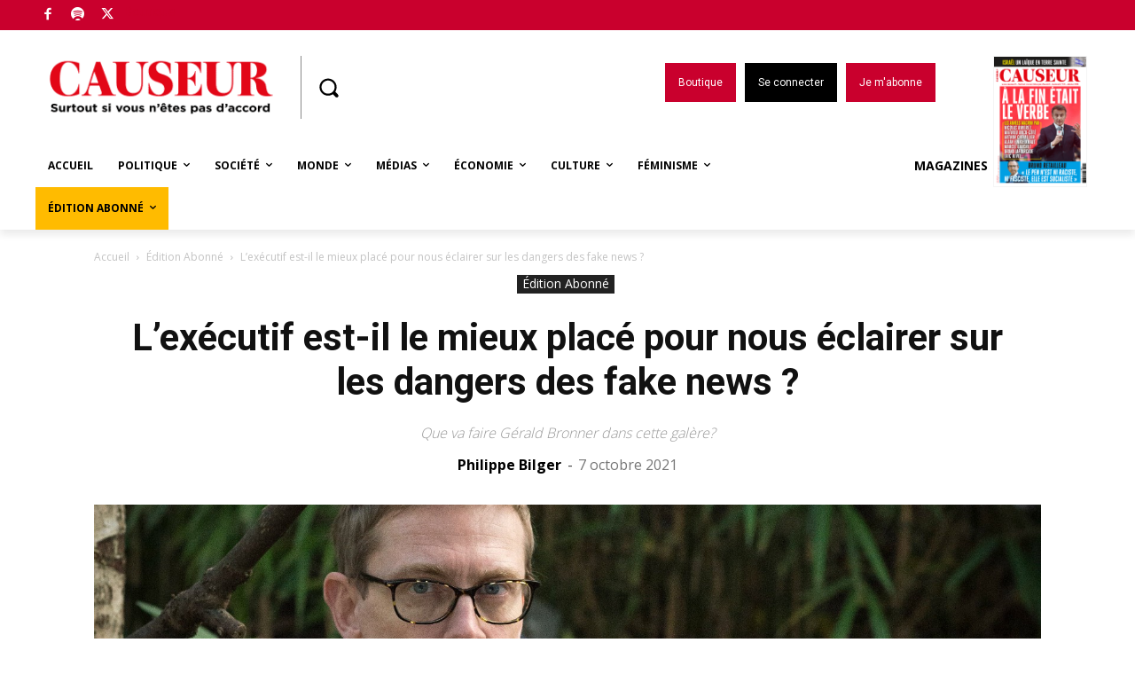

--- FILE ---
content_type: text/html; charset=UTF-8
request_url: https://www.causeur.fr/wp-admin/admin-ajax.php?td_theme_name=Newspaper&v=12.6
body_size: -157
content:
{"211935":2705}

--- FILE ---
content_type: text/html; charset=utf-8
request_url: https://disqus.com/embed/comments/?base=default&f=causeurfr&t_i=211935&t_u=https%3A%2F%2Fwww.causeur.fr%2F%3Fp%3D211935&t_d=L%E2%80%99ex%C3%A9cutif%20est-il%20le%20mieux%20plac%C3%A9%20pour%20nous%20%C3%A9clairer%20sur%20les%20dangers%20des%20fake%20news%20%3F%20-%20Causeur&t_t=L%E2%80%99ex%C3%A9cutif%20est-il%20le%20mieux%20plac%C3%A9%20pour%20nous%20%C3%A9clairer%20sur%20les%20dangers%20des%20fake%20news%20%3F%20-%20Causeur&s_o=default
body_size: 11515
content:
<!DOCTYPE html>

<html lang="fr" dir="ltr" class="not-supported type-">

<head>
    <title>Commentaires Disqus</title>

    
    <meta name="viewport" content="width=device-width, initial-scale=1, maximum-scale=1, user-scalable=no">
    <meta http-equiv="X-UA-Compatible" content="IE=edge"/>

    <style>
        .alert--warning {
            border-radius: 3px;
            padding: 10px 15px;
            margin-bottom: 10px;
            background-color: #FFE070;
            color: #A47703;
        }

        .alert--warning a,
        .alert--warning a:hover,
        .alert--warning strong {
            color: #A47703;
            font-weight: bold;
        }

        .alert--error p,
        .alert--warning p {
            margin-top: 5px;
            margin-bottom: 5px;
        }
        
        </style>
    
    <style>
        
        html, body {
            overflow-y: auto;
            height: 100%;
        }
        

        #error {
            display: none;
        }

        .clearfix:after {
            content: "";
            display: block;
            height: 0;
            clear: both;
            visibility: hidden;
        }

        
    </style>

</head>
<body>
    

    
    <div id="error" class="alert--error">
        <p>Nous sommes incapables de charger Disqus. Si vous êtes un modérateur, veuillez s'il vous plaît consulter notre <a href="https://docs.disqus.com/help/83/">guide de résolution des problèmes</a>.</p>
    </div>

    
    <script type="text/json" id="disqus-forumData">{"session":{"canModerate":false,"audienceSyncVerified":false,"canReply":true,"mustVerify":false,"recaptchaPublicKey":"6LfHFZceAAAAAIuuLSZamKv3WEAGGTgqB_E7G7f3","mustVerifyEmail":false},"forum":{"aetBannerConfirmation":null,"founder":"194904174","twitterName":"causeur","commentsLinkOne":"1","guidelines":null,"disableDisqusBrandingOnPolls":false,"commentsLinkZero":"0","disableDisqusBranding":false,"id":"causeurfr","createdAt":"2016-02-04T06:34:07.095168","category":"News","aetBannerEnabled":false,"aetBannerTitle":null,"raw_guidelines":null,"initialCommentCount":null,"votingType":1,"daysUnapproveNewUsers":null,"installCompleted":true,"moderatorBadgeText":"Mod\u00e9rateur","commentPolicyText":null,"aetEnabled":false,"channel":null,"sort":4,"description":null,"organizationHasBadges":true,"newPolicy":true,"raw_description":null,"customFont":null,"language":"fr","adsReviewStatus":1,"commentsPlaceholderTextEmpty":null,"daysAlive":0,"forumCategory":{"date_added":"2016-01-28T01:54:31","id":7,"name":"News"},"linkColor":null,"colorScheme":"auto","pk":"4009963","commentsPlaceholderTextPopulated":null,"permissions":{},"commentPolicyLink":null,"aetBannerDescription":null,"favicon":{"permalink":"https://disqus.com/api/forums/favicons/causeurfr.jpg","cache":"https://c.disquscdn.com/uploads/forums/400/9963/favicon.png"},"name":"Causeur.fr","commentsLinkMultiple":"{num}","settings":{"threadRatingsEnabled":false,"adsDRNativeEnabled":false,"behindClickEnabled":false,"disable3rdPartyTrackers":false,"adsVideoEnabled":false,"adsProductVideoEnabled":false,"adsPositionBottomEnabled":false,"ssoRequired":false,"contextualAiPollsEnabled":false,"unapproveLinks":true,"adsPositionRecommendationsEnabled":false,"adsEnabled":false,"adsProductLinksThumbnailsEnabled":false,"hasCustomAvatar":false,"organicDiscoveryEnabled":false,"adsProductDisplayEnabled":false,"adsProductLinksEnabled":false,"audienceSyncEnabled":false,"threadReactionsEnabled":true,"linkAffiliationEnabled":true,"adsPositionAiPollsEnabled":false,"disableSocialShare":false,"adsPositionTopEnabled":false,"adsProductStoriesEnabled":false,"sidebarEnabled":false,"adultContent":false,"allowAnonVotes":false,"gifPickerEnabled":true,"mustVerify":true,"badgesEnabled":false,"mustVerifyEmail":true,"allowAnonPost":false,"unapproveNewUsersEnabled":false,"mediaembedEnabled":false,"aiPollsEnabled":false,"userIdentityDisabled":false,"adsPositionPollEnabled":false,"discoveryLocked":false,"validateAllPosts":false,"adsSettingsLocked":false,"isVIP":false,"adsPositionInthreadEnabled":false},"organizationId":2897698,"typeface":"auto","url":"https://www.causeur.fr","daysThreadAlive":0,"avatar":{"small":{"permalink":"https://disqus.com/api/forums/avatars/causeurfr.jpg?size=32","cache":"//a.disquscdn.com/1768293611/images/noavatar32.png"},"large":{"permalink":"https://disqus.com/api/forums/avatars/causeurfr.jpg?size=92","cache":"//a.disquscdn.com/1768293611/images/noavatar92.png"}},"signedUrl":"https://disq.us/?url=https%3A%2F%2Fwww.causeur.fr&key=VeenSbZInhDSdF-L3I3TbQ"}}</script>

    <div id="postCompatContainer"><div class="comment__wrapper"><div class="comment__name clearfix"><img class="comment__avatar" src="https://c.disquscdn.com/uploads/users/36812/9814/avatar92.jpg?1625323088" width="32" height="32" /><strong><a href="">Fred Youn</a></strong> &bull; il y a 4 années
        </div><div class="comment__content"><p>L'idée elle-même est d'une absurdité totale puisqu'elle suggère qu'il existe une vérité officielle incontestable et que toute négation de celle-ci devient criminelle. C'est pas très original comme idée, sauf dans une soi-disant démocratie où la liberté d'expression est considérée comme un pilier. Les faits truandés ne devraient se combattre que par leur réfutation par les faits réels. Mais ça, ça demande du travail, de la recherche, des capacités d'argumenter...et en plus ça suggère qu'on ait factuellement raison. En étant par exemple resté à l'inutilité du masque , voire à sa dangerosité, exprime par un ministre de la santé par ailleurs membre du corps médical, je n'ai jamais voulu céder à la fake news expliquant que s'en passer c'était mettre sa vie et celle des autres en danger. Plus tard j'ai découvert que c'était la même personne qui avait émis les deux assertions, cela m'évitant de me demander à qui j devrais le cas échéant si je le croisais mettre une baffe pour avoir tenté de m'enduire d'erreur.</p><p>Aujourd'hui la fake news se démentit par l'opprobre morale. Ainsi ai-je découvert que Zemmour était révisionniste et aussi l'ami de Pétain, celui se permettant cette classification scientifique se prétendant aussi l'ami de de Gaulle, bien que n'ayant pas davantage de convictions qu'une huitre, bien que plus près de la gamelle que des idées, bien que participant à un gouvernement pour lequel le souverainisme autre qu'européen (!) est un gros mot. Je parle de Lemaire évidemment, le bon chien à son maitre sur lequel de Gaulle aurait chié son mépris sans retenue. Pourquoi ne pas aller plus loin en disant que Macron est patriote et aime la France, sa culture, son histoire, même si la première n'existe pas et même s la seconde est vraiment dégueulasse et mérite d'être déconstruite pour que ça se sache. Est-ce que le privilège blanc est une réalité ou une fake-news ? Une réalité selon notre président et aussi par celui qui s'est fait tabasser, il y a quelques jours à Lyon, juste lui alors qu'il y avait d'autres individus, juste parce qu'il était blanc. Encore un profiteur ! Les violences policières aussi existent. pas une fake news, mais une vérité élyséenne.<br>Et si je dis que la France est dirigée par des salauds et des traitres : fake news au pas ?</p><p>La loi Avia contre la haine ayant été retoquée par le CC, une autre ne tardera pas à émerger après la rédaction du rapport demandé, avec un champ d'application élargi au mensonge, ou pour être plus précis à la dissidence par rapport à la vérité d'Etat, très éloignée de la raison d'Etat au regard des intérêts respectifs défendus par les deux.</p></div></div><div class="comment__wrapper"><div class="comment__name clearfix"><img class="comment__avatar" src="https://c.disquscdn.com/uploads/users/37482/4275/avatar92.jpg?1630743811" width="32" height="32" /><strong><a href="">Amam</a></strong> &bull; il y a 4 années
        </div><div class="comment__content"><p>Le ministère de la vérité arrive, lentement, mais sûrement.</p></div></div><div class="comment__wrapper"><div class="comment__name clearfix"><img class="comment__avatar" src="https://c.disquscdn.com/uploads/users/36813/1533/avatar92.jpg?1619035460" width="32" height="32" /><strong><a href="">Lecteur92</a></strong> &bull; il y a 4 années
        </div><div class="comment__content"><p>C'est aussi ce qu'il me semble! Un joli tribunal de l'inquisition!</p></div></div><div class="comment__wrapper"><div class="comment__name clearfix"><img class="comment__avatar" src="https://c.disquscdn.com/uploads/users/16210/6520/avatar92.jpg?1620470775" width="32" height="32" /><strong><a href="">Tgvtgv</a></strong> &bull; il y a 4 années
        </div><div class="comment__content"><p>Je propose Sibeth Ndaye comme responsable du contrôle des Fake News. C'est grâce à sa clairvoyance que nous avons été protégés du danger des masques si compliqués à mettre sans formation préalable.</p></div></div><div class="comment__wrapper"><div class="comment__name clearfix"><img class="comment__avatar" src="https://c.disquscdn.com/uploads/users/33939/4293/avatar92.jpg?1579552059" width="32" height="32" /><strong><a href="">Félicité</a></strong> &bull; il y a 4 années
        </div><div class="comment__content"><p>On va vraiment beaucoup trop loin là ! D'autant que les recrues de la commission en question qui a un nom délirant, «Les Lumières à l'ère numérique», ne sont pas des sages absolus mais prétendent être des garants de la "rationalité". L'un d'eux est impliqué dans le trafic de cadavres à Descartes, un autre parlait de «fièvre conspirationniste» et de "complotisme" lorsque l'hypothèse d'un virus fabriqué par un labo a surgi avant que l'OMS n'envisage cette hypothèse un peu plus tard ... mais par dessus tout, comment notre Constitution pourrait-elle couvrir un tel contrôle des idées ? Parce que la terre qui serait plate, c'est une "idée" aussi ... D'accord avec Mathieu Slama qui dit : <i>Ce n’est pas à l’Etat d’édicter le vrai et le faux, d’établir ce qu’il faut dire et ne pas dire.  </i></p></div></div><div class="comment__wrapper"><div class="comment__name clearfix"><img class="comment__avatar" src="https://c.disquscdn.com/uploads/users/28562/1701/avatar92.jpg?1619252630" width="32" height="32" /><strong><a href="">Jo le Taxé.</a></strong> &bull; il y a 4 années
        </div><div class="comment__content"><p>Non, l'éviction de Fillon n'était pas un coup monté et petit Macron n'est aux ordres de personne !</p></div></div><div class="comment__wrapper"><div class="comment__name clearfix"><img class="comment__avatar" src="https://c.disquscdn.com/uploads/users/36813/1533/avatar92.jpg?1619035460" width="32" height="32" /><strong><a href="">Lecteur92</a></strong> &bull; il y a 4 années
        </div><div class="comment__content"><p>Ça me parait clair!</p></div></div><div class="comment__wrapper"><div class="comment__name clearfix"><img class="comment__avatar" src="//a.disquscdn.com/1768293611/images/noavatar92.png" width="32" height="32" /><strong><a href="">ancolie49</a></strong> &bull; il y a 4 années
        </div><div class="comment__content"><p>puisque les moutons ne se révoltent pas, pourquoi s'arrêter en si bon chemin ? Un indice de la folie collective que ce pouvoir a réussi à installer - pour combien de temps ? - : les voitures que l'on dépasse sur l'autoroute avec conducteur et passagers masqués !!</p></div></div><div class="comment__wrapper"><div class="comment__name clearfix"><img class="comment__avatar" src="https://c.disquscdn.com/uploads/users/37482/4275/avatar92.jpg?1630743811" width="32" height="32" /><strong><a href="">Amam</a></strong> &bull; il y a 4 années
        </div><div class="comment__content"><p>Vous surestimez Macron, ses maîtres sont ailleurs, il n'est qu'un adjudant.</p></div></div><div class="comment__wrapper"><div class="comment__name clearfix"><img class="comment__avatar" src="https://c.disquscdn.com/uploads/users/37621/1172/avatar92.jpg?1633238733" width="32" height="32" /><strong><a href="">Pr Sheldon Cooper</a></strong> &bull; il y a 4 années
        </div><div class="comment__content"><p>Il a déjà réussi à vous le faire croire.</p></div></div><div class="comment__wrapper"><div class="comment__name clearfix"><img class="comment__avatar" src="https://c.disquscdn.com/uploads/users/29163/6895/avatar92.jpg?1767085920" width="32" height="32" /><strong><a href="">PX</a></strong> &bull; il y a 4 années
        </div><div class="comment__content"><p>Et   ?</p></div></div><div class="comment__wrapper"><div class="comment__name clearfix"><img class="comment__avatar" src="//a.disquscdn.com/1768293611/images/noavatar92.png" width="32" height="32" /><strong><a href="">Violette</a></strong> &bull; il y a 4 années
        </div><div class="comment__content"><p>Mais à quoi servent toutes ces commissions ?</p><p>Leurs conclusions, une fois connues, sont-elles exploitées par nos gouvernants ?</p><p>Je pense au rapport Obin sur la laïcité qui a été sciemment enterré par les gouvernants de l'époque.</p></div></div><div class="comment__wrapper"><div class="comment__name clearfix"><img class="comment__avatar" src="//a.disquscdn.com/1768293611/images/noavatar92.png" width="32" height="32" /><strong><a href="">Et ?</a></strong> &bull; il y a 4 années
        </div><div class="comment__content"><p>Simple : si la conclusion du rapport est conforme aux attentes de ceux qui l'ont initiée, on s'y réfère pour légiférer. <br>Si la conclusion dérange, on l'enterre. <br>Pile je gagne, face tu perds :-))</p></div></div><div class="comment__wrapper"><div class="comment__name clearfix"><img class="comment__avatar" src="//a.disquscdn.com/1768293611/images/noavatar92.png" width="32" height="32" /><strong><a href="">Violette</a></strong> &bull; il y a 4 années
        </div><div class="comment__content"><p>Oui vous avez raison ! C'est simple en fait !<br>Légiférer contre le complotisme me paraît difficile du fait de la liberté de pensée et croyance.</p></div></div><div class="comment__wrapper"><div class="comment__name clearfix"><img class="comment__avatar" src="https://c.disquscdn.com/uploads/users/36813/1533/avatar92.jpg?1619035460" width="32" height="32" /><strong><a href="">Lecteur92</a></strong> &bull; il y a 4 années
        </div><div class="comment__content"><p>Non! Complotisme = pensée déviante!</p></div></div><div class="comment__wrapper"><div class="comment__name clearfix"><img class="comment__avatar" src="https://c.disquscdn.com/uploads/users/37621/1172/avatar92.jpg?1633238733" width="32" height="32" /><strong><a href="">Pr Sheldon Cooper</a></strong> &bull; il y a 4 années
        </div><div class="comment__content"><p>Une grosse comission tous les matins éloigne le médecin...</p></div></div><div class="comment__wrapper"><div class="comment__name clearfix"><img class="comment__avatar" src="https://c.disquscdn.com/uploads/users/36813/1533/avatar92.jpg?1619035460" width="32" height="32" /><strong><a href="">Lecteur92</a></strong> &bull; il y a 4 années
        </div><div class="comment__content"><p>Ou elles servent à enterrer un dossier ou ce sont des commissions sur la vérité : La véritable censure d'état!</p></div></div><div class="comment__wrapper"><div class="comment__name clearfix"><img class="comment__avatar" src="https://c.disquscdn.com/uploads/users/36822/8003/avatar92.jpg?1619164625" width="32" height="32" /><strong><a href="">Gracchus</a></strong> &bull; il y a 4 années
        </div><div class="comment__content"><p>Il semblerait, selon Wikipédia (qu'on a toujours raison de prendre avec prudence), que Gérald Bronner ait été lui-même propagateur de fausses nouvelles :</p><p>« En deux occasions, Gérald Bronner, grand utilisateur du web pour ses travaux, a reconnu la diffusion de fausses informations, bien que sourcées :</p><p>Dans son livre La Planète des hommes - Réenchanter le risque, il fustige « la ronde des atermoiements précautionnistes » dans la lutte contre l'épidémie de choléra à Haïti en 2010, qui aurait retardé l'utilisation d'eau de Javel pour traiter les eaux contaminées. Après vérification par un journaliste du journal Le Monde, cette histoire s'est révélée fausse, ce qu'a reconnu Gérald Bronner. Selon le journaliste, cette erreur montre que Gérald Bronner n'est pas à l'abri du « biais de confirmation » qu'il dénonce chez les autres.</p><p>Au tout début de La Pensée extrême, il mentionne un « jeune artiste japonais » qui se serait jeté du haut d’un immeuble sur sa toile, éclaboussée de sang « qui fut léguée au musée d’art moderne de Tokyo ». Cet exemple, tiré d’un livre de Nathalie Heinich28, sociologue spécialiste de l’art contemporain, est totalement imaginaire. Le musée d’art moderne de Tokyo n’a jamais accepté un legs aussi embarrassant. Aucun peintre ne s’est suicidé de la sorte. C’est une légende urbaine, qui ne circule d’ailleurs pas sur le web japonais.»</p><p>Un spécialiste, donc.</p></div></div><div class="comment__wrapper"><div class="comment__name clearfix"><img class="comment__avatar" src="https://c.disquscdn.com/uploads/users/29163/6895/avatar92.jpg?1767085920" width="32" height="32" /><strong><a href="">PX</a></strong> &bull; il y a 4 années
        </div><div class="comment__content"><p>"Qu’est devenue l’enquête sur « l’islamo-gauchisme à l’université » voulue par la ministre de l’enseignement supérieur ? Le 14 février, Frédérique Vidal annonçait sur CNews qu’elle allait demander, « notamment au CNRS », de mener une enquête portant sur « l’ensemble des courants de recherche » en lien avec « l’islamo-gauchisme » à l’université. Deux jours plus tard, à l’Assemblée nationale, elle confirmait la mise en place d’« un bilan de l’ensemble des recherches » en vue de « distinguer ce qui relève de la recherche académique et ce qui relève du militantisme et de l’opinion ».</p><p>Huit mois ont passé et c’est le silence complet. Sollicité par Le Monde à de multiples reprises, l’entourage de la ministre refuse d’indiquer si une enquête a été lancée et, le cas échéant, à qui a été confié le soin de la mener, le CNRS ayant décliné la demande."</p></div></div><div class="comment__wrapper"><div class="comment__name clearfix"><img class="comment__avatar" src="https://c.disquscdn.com/uploads/users/5099/2448/avatar92.jpg?1438255195" width="32" height="32" /><strong><a href="">Patrique</a></strong> &bull; il y a 4 années
        </div><div class="comment__content"><p>L'enquête faite par le CNRS est terminée depuis le 14 février. Voici le résumé : circulez, il n'y a rien à voir.</p></div></div><div class="comment__wrapper"><div class="comment__name clearfix"><img class="comment__avatar" src="https://c.disquscdn.com/uploads/users/37621/1172/avatar92.jpg?1633238733" width="32" height="32" /><strong><a href="">Pr Sheldon Cooper</a></strong> &bull; il y a 4 années
        </div><div class="comment__content"><p>J'aurais pu vous le dire sans faire d'enquête.</p></div></div><div class="comment__wrapper"><div class="comment__name clearfix"><img class="comment__avatar" src="//a.disquscdn.com/1768293611/images/noavatar92.png" width="32" height="32" /><strong><a href="">Violette</a></strong> &bull; il y a 4 années
        </div><div class="comment__content"><p>Juste un témoignage.</p><p>J'ai une amie, ancienne collègue, qui a sombré dans le complotisme (mouvance QAnon). Elle voit un complot pédophile mener sciemment le monde à sa perte. Elle a tout un réseau partageant les mêmes convictions.</p><p>Je l'ai écouté sans rien dire et d'ailleurs que dire pour contrer de tels délires ?</p></div></div><div class="comment__wrapper"><div class="comment__name clearfix"><img class="comment__avatar" src="https://c.disquscdn.com/uploads/users/16210/6520/avatar92.jpg?1620470775" width="32" height="32" /><strong><a href="">Tgvtgv</a></strong> &bull; il y a 4 années
        </div><div class="comment__content"><p>Pareil, j'ai un ami qui m'explique que l'immigration est une chance pour la France et que l'islam est une religion de paix. Ils sont plusieurs à le penser. Pire ils traitent de malades qui sentent mauvais ceux qui disent le contraire</p><p>Je suis assez démuni</p></div></div><div class="comment__wrapper"><div class="comment__name clearfix"><img class="comment__avatar" src="//a.disquscdn.com/1768293611/images/noavatar92.png" width="32" height="32" /><strong><a href="">Guest</a></strong> &bull; il y a 4 années
        </div><div class="comment__content"></div></div><div class="comment__wrapper"><div class="comment__name clearfix"><img class="comment__avatar" src="https://c.disquscdn.com/uploads/users/29163/6895/avatar92.jpg?1767085920" width="32" height="32" /><strong><a href="">PX</a></strong> &bull; il y a 4 années
        </div><div class="comment__content"><p>Quand la réalité dépasse la fiction , Bigard qui prétend que le 11 septembre n'a pas existé   !!! il a dit d'autres conneries mais n'y revenons pas .</p></div></div><div class="comment__wrapper"><div class="comment__name clearfix"><img class="comment__avatar" src="https://c.disquscdn.com/uploads/users/37535/6892/avatar92.jpg?1637676416" width="32" height="32" /><strong><a href="">John Steed</a></strong> &bull; il y a 4 années
        </div><div class="comment__content"><p>je confirme que le lendemain du 10 septembre 2001 était bien le 11 septembre 2001. Il a donc bien existé</p></div></div><div class="comment__wrapper"><div class="comment__name clearfix"><img class="comment__avatar" src="https://c.disquscdn.com/uploads/users/29163/6895/avatar92.jpg?1767085920" width="32" height="32" /><strong><a href="">PX</a></strong> &bull; il y a 4 années
        </div><div class="comment__content"><p>C'est vous qui le dites  !! pas lui   😃</p></div></div><div class="comment__wrapper"><div class="comment__name clearfix"><img class="comment__avatar" src="https://c.disquscdn.com/uploads/users/37535/6892/avatar92.jpg?1637676416" width="32" height="32" /><strong><a href="">John Steed</a></strong> &bull; il y a 4 années
        </div><div class="comment__content"><p>je dirais même plus, la veille du 12 septembre 2001 était bien un 11 septembre 2001. Preuve de plus de son existence</p></div></div><div class="comment__wrapper"><div class="comment__name clearfix"><img class="comment__avatar" src="https://c.disquscdn.com/uploads/users/37429/1511/avatar92.jpg?1639867379" width="32" height="32" /><strong><a href="">Iniskets Alex</a></strong> &bull; il y a 4 années
        </div><div class="comment__content"><p>Je ne vois pas bien la différence entre cette connerie là et celle qui consiste à croire que QAnon menace la démocratie et mérite la suspension immédiate des libertés fondamentales pour lutter contre... <br>Pour répondre à votre question, il n'y a strictement rien à faire contre la folie et la connerie. La patience, et la force si ça dérape. Mais cela s'applique aux deux aspects de la chose.</p></div></div><div class="comment__wrapper"><div class="comment__name clearfix"><img class="comment__avatar" src="https://c.disquscdn.com/uploads/users/37482/4275/avatar92.jpg?1630743811" width="32" height="32" /><strong><a href="">Amam</a></strong> &bull; il y a 4 années
        </div><div class="comment__content"><p>Vous avez des amis étranges.</p></div></div><div class="comment__wrapper"><div class="comment__name clearfix"><img class="comment__avatar" src="//a.disquscdn.com/1768293611/images/noavatar92.png" width="32" height="32" /><strong><a href="">Violette</a></strong> &bull; il y a 4 années
        </div><div class="comment__content"><p>C'est une ancienne collègue proche qui était très "carré" dans le travail. Pas vraiment une amie. Je la vois très peu.<br>Elle n'a pas fait d'études mais est assez cultivée.<br>Je ne comprends pas qu'elle soit tombée dans ces excès. Je n'ai plus tellement envie de la revoir. Elle me fait peur !</p></div></div><div class="comment__wrapper"><div class="comment__name clearfix"><img class="comment__avatar" src="https://c.disquscdn.com/uploads/users/33939/4293/avatar92.jpg?1579552059" width="32" height="32" /><strong><a href="">Félicité</a></strong> &bull; il y a 4 années
        </div><div class="comment__content"><p>Et ce réseau qui veut mener le monde à sa perte, ils se contentent de l'avoir découvert ou ils luttent contre lui "toussensemble, toussensemble" ?</p></div></div><div class="comment__wrapper"><div class="comment__name clearfix"><img class="comment__avatar" src="//a.disquscdn.com/1768293611/images/noavatar92.png" width="32" height="32" /><strong><a href="">A mon humble avis</a></strong> &bull; il y a 4 années
        </div><div class="comment__content"><p>Tout tyran tient à s'assurer que seule sa parole soit entendue; tout propos incompatible est appelé désinformation (je préfère parler français) et doit être dénoncé et stoppé.<br>Cette commission ad hoc est chargée de veiller à ce que rien ne vienne déranger la propagande de Macron pendant la période électorale, qui a commencé depuis des mois déjà. Elle complète les dispositifs légaux en place (d'autres à venir), s'associe aux chaînes de télé et de radio bien macronisées avec un CSA vigilant contre "l'extrême-droite" (un des surnoms du virus Zemmour), et une presse nationale qui ne reçoit de subventions qu'en léchant la main qui la nourrit.</p><p>Pourquoi Bronner a-t-il accepté ? Il est toujours frappant de voir avec quelle facilité un despote achète ses soutiens, et avec quel naturel et aplomb des personnalités émérites abandonnent leur intégrité pour le servir.<br>Bronner sera celui qui soumettra la liberté d'expression au joug du pouvoir. Au lieu de vous interroger sur ses motivation, M. Bilger, retirez-lui votre estime: il ne la mérite plus.</p></div></div><div class="comment__wrapper"><div class="comment__name clearfix"><img class="comment__avatar" src="//a.disquscdn.com/1768293611/images/noavatar92.png" width="32" height="32" /><strong><a href="">Et ?</a></strong> &bull; il y a 4 années
        </div><div class="comment__content"><p>"Il est regrettable que Gérald Bronner n’ait pas perçu, derrière cet apparent honneur et la superficialité des motifs invoqués, la manœuvre politique…"<br>Probablement plus dupé qu'inestimable. Ajoutons ce petit sournois d'égo pour faire bonne mesure :-)</p></div></div><div class="comment__wrapper"><div class="comment__name clearfix"><img class="comment__avatar" src="https://c.disquscdn.com/uploads/users/34390/1574/avatar92.jpg?1768269666" width="32" height="32" /><strong><a href="">Cernunnos</a></strong> &bull; il y a 4 années
        </div><div class="comment__content"><p><i>«  <u>Y a-t-il une quinzaine de quartiers de France où la population est en majorité étrangère ?</u>» <br></i><br>LA VÉRIFICATION - C'est ce qu'a affirmé la députée européenne LR Nadine Morano, alors que l'immigration s'impose d'ores et déjà comme l'un des thèmes centraux de l'élection présidentielle.</p><p><i>Ces données brutes confirment bien les dires de Nadine Morano.</i></p><p>En résumé, Nadine Morano a raison en disant que la population étrangère est majoritaire dans une quinzaine de quartiers en France. La réalité est même supérieure avec une petite quarantaine de quartiers en 2012, et une grosse trentaine en 2017. Mais ce reflux est apparent : en cinq ans, le nombre d'IRIS où la population étrangère est supérieure à un quart ou à un tiers a quant à lui fortement progressé. La même dynamique s'observe pour la répartition de la population immigrée.»  <i>— <i>(Fig)</i></i></p></div></div><div class="comment__wrapper"><div class="comment__name clearfix"><img class="comment__avatar" src="https://c.disquscdn.com/uploads/users/5099/2448/avatar92.jpg?1438255195" width="32" height="32" /><strong><a href="">Patrique</a></strong> &bull; il y a 4 années
        </div><div class="comment__content"><p>Je ne connais pas tous les membres du ministère de la vérité, mais certains sont des complotistes notoires : Rudy Reichstadt alias Rudy 3èmereichstadt et Aude Favre. On peut ajouter des militants politiques plus ou moins macronistes : Jean Garrigues, Roland Cayrol. Des proches du PS : Anne Muxel. <br>ça nous coûte combien cette officine de propagande et de désinformation ?</p></div></div><div class="comment__wrapper"><div class="comment__name clearfix"><img class="comment__avatar" src="https://c.disquscdn.com/uploads/users/12350/3340/avatar92.jpg?1411807268" width="32" height="32" /><strong><a href="">Esprit critique</a></strong> &bull; il y a 4 années
        </div><div class="comment__content"><p>99% des "Fuck-News" sont issues des medias subventionnés !<br>Verifiable a chaque instant en prenant n'importe quelle phrases au hasard.</p></div></div><div class="comment__wrapper"><div class="comment__name clearfix"><img class="comment__avatar" src="https://c.disquscdn.com/uploads/users/37429/1511/avatar92.jpg?1639867379" width="32" height="32" /><strong><a href="">Iniskets Alex</a></strong> &bull; il y a 4 années
        </div><div class="comment__content"><p>L'instauration d'un "ministère de la vérité" dans le gouvernement français est plus qu'une "fausse bonne idée". C'est une dérive fasciste de la part d'un pouvoir qui non seulement dysfonctionne (menacé par une révolte populaire écrasée par la violence, échec de la réforme des retraites, échec de la gestion sanitaire) mais se lance dans un autoritarisme forcené (prolongation du ridicule pass sanitaire au delà de la fin de l'épidémie) en cherchant manifestement à trouver un truc pour museler l'opposition avant l'élection. <br>Zemmour est maintenant sur la sellette, et si il est mis en tête de l'élection prochainement dans un sondage , on va avoir de grandes manoeuvres...<br>Provocations à la violence, attentats, accusations délirantes sont à prévoir. Ça panique dans l'oligarchie de gauche.</p></div></div><div class="comment__wrapper"><div class="comment__name clearfix"><img class="comment__avatar" src="https://c.disquscdn.com/uploads/users/16210/6520/avatar92.jpg?1620470775" width="32" height="32" /><strong><a href="">Tgvtgv</a></strong> &bull; il y a 4 années
        </div><div class="comment__content"><p>encore un coup des reptiles extra terrestres qui nous dirigent en sous main avec les illuminatis.</p></div></div><div class="comment__wrapper"><div class="comment__name clearfix"><img class="comment__avatar" src="https://c.disquscdn.com/uploads/users/5099/2448/avatar92.jpg?1438255195" width="32" height="32" /><strong><a href="">Patrique</a></strong> &bull; il y a 4 années
        </div><div class="comment__content"><p>Mediapart vient de censurer un texte ancien qui démontre la fausseté d'Aude Favre, membre de cette commission. Plenel, ancien de l'immonde, volant au secours de cette officine de la honte, voila qui est significatif.</p></div></div><div class="comment__wrapper"><div class="comment__name clearfix"><img class="comment__avatar" src="https://c.disquscdn.com/uploads/users/37621/1172/avatar92.jpg?1633238733" width="32" height="32" /><strong><a href="">Pr Sheldon Cooper</a></strong> &bull; il y a 4 années
        </div><div class="comment__content"><p>Que dit ce texte ?</p></div></div><div class="comment__wrapper"><div class="comment__name clearfix"><img class="comment__avatar" src="https://c.disquscdn.com/uploads/users/5099/2448/avatar92.jpg?1438255195" width="32" height="32" /><strong><a href="">Patrique</a></strong> &bull; il y a 4 années
        </div><div class="comment__content"><p>Mon message avec le lien n'est pas publié. Désolé. Voici le message sans le lien.</p><p>Peu importe ce que dit ce texte. L'important est que Plenel a décidé <br>hier de censurer un article écrit en 2020 pour voler au secours de <br>Macron et de sa commission.</p></div></div><div class="comment__wrapper"><div class="comment__name clearfix"><img class="comment__avatar" src="https://c.disquscdn.com/uploads/users/37621/1172/avatar92.jpg?1633238733" width="32" height="32" /><strong><a href="">Pr Sheldon Cooper</a></strong> &bull; il y a 4 années
        </div><div class="comment__content"><p>Plenel à le droit de censurer. FDS ne s'en prive pas également.</p></div></div><div class="comment__wrapper"><div class="comment__name clearfix"><img class="comment__avatar" src="https://c.disquscdn.com/uploads/users/12350/3340/avatar92.jpg?1411807268" width="32" height="32" /><strong><a href="">Esprit critique</a></strong> &bull; il y a 4 années
        </div><div class="comment__content"><p>Il ne parle pas vous !</p></div></div><div class="comment__wrapper"><div class="comment__name clearfix"><img class="comment__avatar" src="https://c.disquscdn.com/uploads/users/37621/1172/avatar92.jpg?1633238733" width="32" height="32" /><strong><a href="">Pr Sheldon Cooper</a></strong> &bull; il y a 4 années
        </div><div class="comment__content"><p>Et ?</p></div></div><div class="comment__wrapper"><div class="comment__name clearfix"><img class="comment__avatar" src="https://c.disquscdn.com/uploads/users/5099/2448/avatar92.jpg?1438255195" width="32" height="32" /><strong><a href="">Patrique</a></strong> &bull; il y a 4 années
        </div><div class="comment__content"><p>Peu importe ce que dit ce texte. L'important est que Plenel a décidé hier de censurer un article écrit en 2020 pour voler au secours de Macron et de sa commission.</p><p>Voici le texte archivé : <a href="https://disq.us/url?url=https%3A%2F%2Fweb.archive.org%2Fweb%2F20201207191020%2Fhttps%3A%2F%2Fblogs.mediapart.fr%2Fjean-dugenet%2Fblog%2F010820%2Faude-favre-et-matthias-schoenwald-defendent-walter-hallstein%3Avwar94UsuVCkL0-StBQU7k4DQ0I&amp;cuid=4009963" rel="nofollow noopener" target="_blank" title="https://web.archive.org/web/20201207191020/https://blogs.mediapart.fr/jean-dugenet/blog/010820/aude-favre-et-matthias-schoenwald-defendent-walter-hallstein">https://web.archive.org/web...</a></p></div></div><div class="comment__wrapper"><div class="comment__name clearfix"><img class="comment__avatar" src="https://c.disquscdn.com/uploads/users/26651/2743/avatar92.jpg?1533922806" width="32" height="32" /><strong><a href="">val</a></strong> &bull; il y a 4 années
        </div><div class="comment__content"><p>Ne manque qu un ministère de la propagande pour Larem, histoire d être un peu honnête, car c est un domaine la fake New, où il faut leur reconnaître une compétence avérée...</p></div></div><div class="comment__wrapper"><div class="comment__name clearfix"><img class="comment__avatar" src="https://c.disquscdn.com/uploads/users/13400/4783/avatar92.jpg?1438167143" width="32" height="32" /><strong><a href="">silvia</a></strong> &bull; il y a 4 années
        </div><div class="comment__content"><p>Mais il existe, on le voit tous les jours à l'œuvre!</p></div></div><div class="comment__wrapper"><div class="comment__name clearfix"><img class="comment__avatar" src="https://c.disquscdn.com/uploads/users/17367/7558/avatar92.jpg?1598220807" width="32" height="32" /><strong><a href="">Hitman</a></strong> &bull; il y a 4 années
        </div><div class="comment__content"><p>Les socialo ne digèrent pas les rézososses pour la raison que l'unanimisme de gÔÔÔÔÔÔÔÔÔÔche y a fait PSCHITT 💨💨 notamment depuis 2016. Le socialo est une religion en chute libre 😵‍💫 partout. C'est ainsi. La façade ne tient que par la dette 💶💶 et ne tardera pas à s'éffonder 🏚️</p></div></div><div class="comment__wrapper"><div class="comment__name clearfix"><img class="comment__avatar" src="https://c.disquscdn.com/uploads/users/37973/2915/avatar92.jpg?1707162365" width="32" height="32" /><strong><a href="">Ecr. l&#39;inf.</a></strong> &bull; il y a 4 années
        </div><div class="comment__content"><p>Toutes censures sont à proscrire.<br>Toutes !<br>On se rend compte que les écrits délictuels sont poursuivis et chassés par les participants aux forums.</p><p>« La censure épargne les corbeaux et s’acharne sur les colombes. » <br>Juvénal (Iᵉʳ siècle et du début du IIᵉ siècle après Jésus-Christ), poète satirique latin</p><p>Quand on voit les couleuvres que nous font avaler la presse en générale !</p></div></div></div>


    <div id="fixed-content"></div>

    
        <script type="text/javascript">
          var embedv2assets = window.document.createElement('script');
          embedv2assets.src = 'https://c.disquscdn.com/embedv2/latest/embedv2.js';
          embedv2assets.async = true;

          window.document.body.appendChild(embedv2assets);
        </script>
    



    
</body>
</html>
